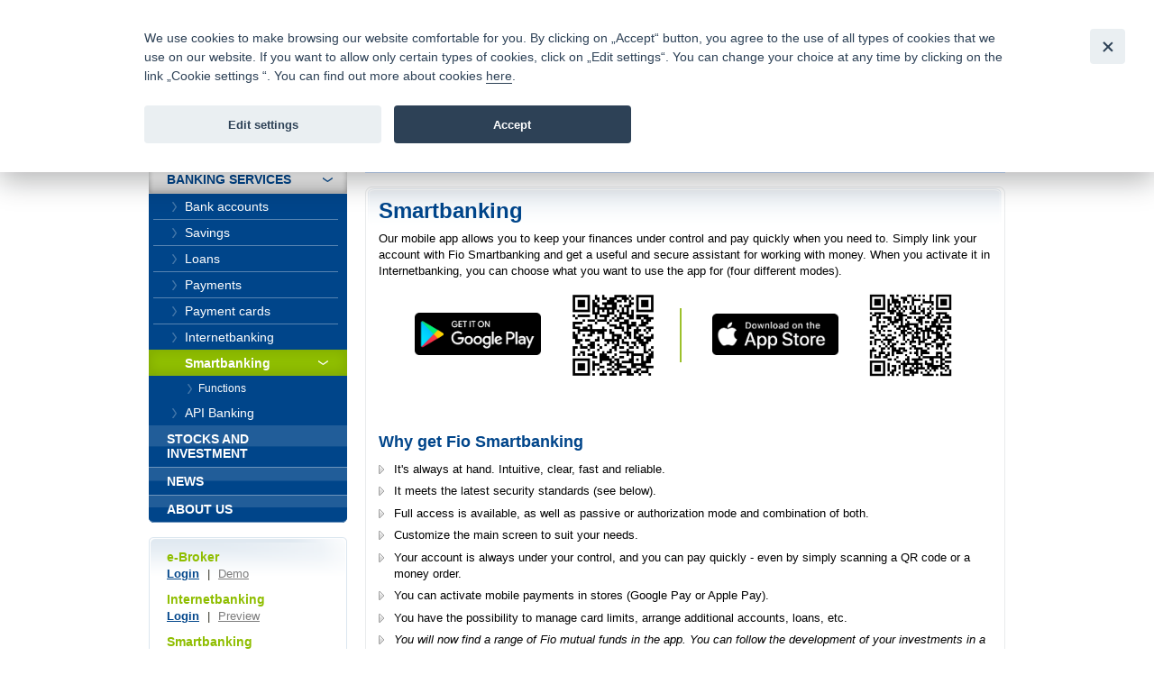

--- FILE ---
content_type: text/html; charset=UTF-8
request_url: https://www.fio.sk/bank-services/smartbanking?fullpage=1
body_size: 20485
content:
<!DOCTYPE html>
<html xmlns="http://www.w3.org/1999/xhtml" xml:lang="cs" lang="cs">
<head>
    <base href="https://www.fio.sk/"/>
    <meta http-equiv="content-type" content="text/html; charset=utf-8"/>
    <meta http-equiv="content-language" content="cs"/>
    <title>Smartbanking, iphone, smartphone | Fio bank</title>
            <meta name="description" content="Smartbanking from Fio banka is a unique application for smartphones. Control your finances anywhere, any time, safely and in a modern way. Not just for iPhone, now for Android as well."/>
                <meta name="keywords" content="Smartbanking, iphone, smartphone"/>
        
    <link rel="icon" type="image/png" sizes="16x16" href="/gfx/favicons/favicon-16x16.png">
    <link rel="icon" type="image/png" sizes="32x32" href="/gfx/favicons/favicon-32x32.png">
    <link rel="apple-touch-icon" sizes="180x180" href="/gfx/favicons/apple-touch-icon.png">


	<link rel="stylesheet" type="text/css" href="/css/fio.css?10062024" media="screen,projection"/>
	<link rel="stylesheet" type="text/css" href="/css/fio-print.css" media="print"/>
	<link rel="stylesheet" href="/css/fa/all.min.css">
	<!--[if lt IE 8]>
	<link rel="stylesheet" type="text/css" href="/css/fio-msie.css" media="screen,projection,tv"/>	<![endif]-->

                
    <script type="text/javascript" src="/js/lib/jquery-3.6.4.min.js?15132024"></script>

        
        
    <script type="text/javascript" src="/js/common.js?15132024"></script>
                            

            <!-- Google Tag Manager -->
            <noscript>
                <iframe src="//www.googletagmanager.com/ns.html?id=GTM-PHDL42" height="0" width="0"
                        style="display:none;visibility:hidden"></iframe>
            </noscript>
            <script src="/js/GTM_start.js?15132024"></script>
            <script src="/js/GTM_sk.js?15132024"></script>
            <!-- End Google Tag Manager -->
        
                    </head>

<body data-lng="4">
<div id="page">
    


<div id="headline">
    <div class="lang">
					                <a href="/bankovne-sluzby/smartbanking?lng=3">
					Slovensky
                </a>
						                <span class="sep">|</span>
								                <strong>English</strong>
								    </div>

    <div class="menu">
        		<a href="/about-us/contacts">Contacts</a>
        
                <span class="sep">|</span>
		<a href="/about-us/manuals-documents-price-lists/price-lists-tariffs">Pricelist</a>
        
                <span class="sep">|</span>
		<a href="/about-us/career">Career</a>
        
                <span class="sep">|</span>
		<a href="/about-us/write-us">Write to us</a>
        
                <span class="sep">|</span>
        <a href="/about-us/faq">FAQ</a>
        
        
                <span class="sep">|</span>
        <a href=""></a>
            </div>
</div>
<div id="headphone">
	Infomail: <big>fio@fio.sk</big>
</div>

<div class="cleaner"><hr /></div>

<div id="header">
    <div class="inner">

		
		            <div class="logo">
				
                <strong>
                    <a href="">
						Fio bank<span>&nbsp;</span>
                    </a>
                </strong>
            </div>
		
        <div class="motto">
            <div class="in">
				Fio banka is a modern Czech financial institution that stands out for providing fee-free general banking services and adept facilitation of investments in financial securities.
            </div>
        </div>
                    <div class="search">
                <form action="/vyhledavani">
                    <div>
                        <span class="input"><input type="text" id="q" name="q" class="text"/></span>
                        <input type="image" src="./gfx/search-button.gif" class="imgbutton" name="SearchB" />
                    </div>
                </form>
            </div>
        
        <div class="cleaner"><hr /></div>
    </div>
</div>

<div id="content">
    
<div class="crumbs">
  <div>
  	<a href="/">Introduction</a>
  	        <span class="sep">&gt;</span>
                    <a href="/bank-services">Banking services</a>
          	        <span class="sep">&gt;</span>
                                
            <strong>Smartbanking</strong>
          	  </div>
</div>

    <div class="layout1">
        <div class="content1">
        <div class="box section2">
	        <div class="boxin">
		        <div class="boxin2">
		            <div class="section2 userText">
						<h1>Smartbanking</h1>
<p>Our mobile app allows you to keep your finances under control and pay quickly when you need to. Simply link your account with Fio Smartbanking and get a useful and secure assistant for working with money. When you activate it in Internetbanking, you can choose what you want to use the app for (four different modes).</p>
<p><a href="https://play.google.com/store/apps/details?id=sk.fio.sb2&amp;hl=sk" target="_blank" rel="noopener"><img style="margin: 28px 20px 28px 40px;" src="/docs/bannery/button_Google_ENG.png" alt="" width="140" height="47"></a><img style="margin-right: 10px; margin-left: 10px;" src="/docs/bannery/sk_Android_qr_683w_f.png" alt="" width="100" height="100"> <img style="margin: 0px 10px 20px 10px;" src="/docs/bannery/linka.png" alt="" width="2" height="60"> <a href="https://apps.apple.com/sk/app/fio-smartbanking-sk/id1466759340?l=sk target="><img style="margin: 28px 20px 28px 20px;" src="/docs/bannery/button_Apple_ENG.png" alt="" width="140" height="46"></a><img style="margin-right: 10px; margin-left: 10px;" src="/docs/bannery/sk_iOS_qr_683w_f.png" alt="" width="100" height="100"></p>
<p> </p>
		            </div>

					<div class="section userText">
		                		                
		                		            
		            	
		                
		                <h2>Why get Fio Smartbanking</h2>
<ul>
<li>It's always at hand. Intuitive, clear, fast and reliable.</li>
<li>It meets the latest security standards (see below).</li>
<li>Full access is available, as well as passive or authorization mode and combination of both.</li>
<li>Customize the main screen to suit your needs.</li>
<li>Your account is always under your control, and you can pay quickly - even by simply scanning a QR code or a money order.</li>
<li>You can activate mobile payments in stores (Google Pay or Apple Pay).</li>
<li>You have the possibility to manage card limits, arrange additional accounts, loans, etc.</li>
<li><em>You will now find a range of Fio mutual funds in the app. You can follow the development of your investments in a clear chart.</em></li>
<li><strong>Your account balance always in view </strong>thanks to a<a href="/bank-services/smartbanking/functions"> widget </a>on your phone's desktop<strong>.</strong></li>
</ul>
<p> </p>
<p style="text-align: center;"><a class="btn blueBtn" href="/bank-services/smartbanking/functions">How to use the app</a><a class="btn greenBtn" href="bank-services/smartbanking#activation">Activation in minutes</a></p>
<p> </p>
<p>Want to try Smartbanking for starters, or just use it to quickly confirm transactions with a click? Activate it in passive mode to view balances and movements, or in authorization mode, or a combination of both (step 5 in the <a href="https://www.fio.sk/bank-services/smartbanking#activation">activation instructions</a>).</p>
<h2>Security is our priority</h2>
<p>Our Fio Smartbanking mobile app complies with the latest security standards, just like Internetbanking.</p>
<ul>
<li>Access to the app is protected by a password and transaction authorization is further protected by a PIN, or biometrics (fingerprint or face view) can be used in both cases.</li>
<li>This way, no one can access your account without authentication, even if you lose your phone, for example. In addition, you can deactivate the app at any time in your Internetbanking.</li>
<li>All communication is secure and data is encrypted.</li>
<li>No data is shared with third parties.</li>
<li>The app is protected against MITM (Man in the middle) attacks and can detect spy apps or other attempts to compromise your mobile phone.</li>
</ul>
<p>For security reasons, we recommend that your mobile phone is secured by PIN, gesture or biometrics.</p>
<h2 id="activation">Smartbanking activation</h2>
<p>You can download Fio Smartbanking at the following official links:</p>
<p><a href="https://play.google.com/store/apps/details?id=sk.fio.sb2&amp;hl=sk" target="_blank" rel="noopener"><img style="margin: 28px 20px 28px 40px;" src="/docs/bannery/button_Google_ENG.png" alt="" width="140" height="47"></a><img style="margin-right: 10px; margin-left: 10px;" src="/docs/bannery/sk_Android_qr_683w_f.png" alt="" width="100" height="100"> <img style="margin: 0px 10px 20px 10px;" src="/docs/bannery/linka.png" alt="" width="2" height="60"> <a href="https://apps.apple.com/sk/app/fio-smartbanking-sk/id1466759340?l=sk target="><img style="margin: 28px 20px 28px 20px;" src="/docs/bannery/button_Apple_ENG.png" alt="" width="140" height="46"></a><img style="margin-right: 10px; margin-left: 10px;" src="/docs/bannery/sk_iOS_qr_683w_f.png" alt="" width="100" height="100"></p>
<p>Then you can connect the app to Internetbanking in two ways. <br><br><strong> A. Activation purely on the mobile<br></strong><br> Once launched, our mobile app will redirect you to the Internetbanking login and guide you through the process. <strong><strong><br><br><strong> </strong></strong>B. Activation on PC and mobile <strong><strong><br><br><strong> </strong></strong></strong></strong>You will start the Smartbanking activation here using your PC and then complete it on your mobile, see detailed instructions below.</p>
<p><a href="https://www.fio.cz/docs/bannery/sparovani_telefonu_a_SB_20241104_EN.png"><img src="/docs/bannery/sparovani_telefonu_a_SB_20241104_EN.png" alt="" width="680" height="2331"></a></p>
<h2 id="deactivation">Smartbanking deactivation</h2>
<p>You can deactivate the application at any time in My Fio &gt; Settings (Deactivate Smartbanking option). If you have already uninstalled the app, you can deactivate it via Internetbanking by clicking on the red cross (Remove device) in the Settings &gt; Smartbanking section in the Activated devices table. In both cases, you must authorise the cancellation of access to Smartbanking.<br><br></p>
<p><strong>Supported operating systems:</strong></p>
<ul>
<li>iOS 12.0 (and higher)</li>
<li>Android 8 (and higher)</li>
</ul>
<p><strong>Technical support:</strong></p>
<ul>
<li>e-mail: podpora@fio.cz</li>
<li>phone: 00421 220 850 310</li>
</ul>
<p>Do you want to use the application but aren't yet a Fio banka client? Visit any one of our <a href="/about-us/contacts">more than 80 Fio branches</a> or apply for an <a href="/about-us/how-to-become-a-client/i-want-banking-services">account on-line</a>.</p>
		                <div class="cleaner"><hr /></div>

		                
		                
			            		            </div>
		        </div>
	        </div>
        </div>

                <div class="userLinks section userText">
            <h4>LINKS</h4><ul><li><strong><a href="/bank-services/smartbanking/functions">What does Fio Smartbanking include?</a></strong></li></ul><p>What functions are included in SmartBanking? Take a look at the overview.<br /></p>
            
        </div>
        
        
        </div>

        
<div class="content2">
        <div class="section relatedSection">
        
    	
    </div>
	        <div class="section">
    	<h4>News</h4>
    	<ul class="list1">
    	            <li>
                <a href="/spravodajstvo/novinky-z-burzy-komentare/319717-americke-futures-kontrakty-odepisuji">Americké futures kontrakty odepisují</a>
            </li>
    	            <li>
                <a href="/spravodajstvo/novinky-z-burzy-komentare/319715-usa-index-zadosti-o-hypoteky-mba-k-16-lednu-vzrostl-o-14-1">USA: Index žádostí o hypotéky MBA k 16. lednu vzrostl o 14,1 %</a>
            </li>
    	            <li>
                <a href="/spravodajstvo/novinky-z-burzy-komentare/319713-vyvoj-cen-komodit-zemni-plyn-21-04-zlato-2-02-a-med-0-82">Vývoj cen komodit: Zemní plyn (+21,04 %), zlato (+2,02 %) a měď (+0,82 %)</a>
            </li>
    	    	</ul>
    	<p class="more"><a href="/spravodajstvo">More news</a></p>
    </div>
        <div class="cleaner"></div>
            <p>
                            
                <a class="bigbutton fel" href="/company-fio/how-to-become-a-client/i-want-banking-services">
                    <span>Open an account</span>
                </a>
                            
                <a class="bigbutton fer" href="/company-fio/calculator/bank-fees">
                    <span>Calculate bank fees</span>
                </a>
                        </p>
	<div class="cleaner"></div>
    </div>
    </div>
</div>

<div id="bar">

    <div id="menu">
<div class="inner">
<div class="inner2">

<ul>
    <li>
        <div>
        
        <a href="/">
            <span>
            Introduction
            </span>
        </a>
        </div>

                    </li>
    <li class="expanded" >
        <div>
        
        <a href="/bank-services">
            <span>
            Banking services
            </span>
        </a>
        </div>

                        <ul>
                    <li >
                
                <a href="/bank-services/bank-accounts">
                    <span>
                    Bank accounts
                    </span>
                </a>

                                            </li>
                    <li >
                
                <a href="/bank-services/savings">
                    <span>
                    Savings
                    </span>
                </a>

                                            </li>
                    <li >
                
                <a href="/bank-services/loans">
                    <span>
                    Loans
                    </span>
                </a>

                                            </li>
                    <li >
                
                <a href="/bank-services/payments">
                    <span>
                    Payments
                    </span>
                </a>

                                            </li>
                    <li >
                
                <a href="/bank-services/payment-cards">
                    <span>
                    Payment cards
                    </span>
                </a>

                                            </li>
                    <li >
                
                <a href="/bank-services/internetbanking">
                    <span>
                    Internetbanking
                    </span>
                </a>

                                            </li>
                    <li class="expanded"  >
                
                <a href="/bank-services/smartbanking" class="active">
                    <span>
                    Smartbanking
                    </span>
                </a>

                                                <ul>
                                    <li>
                        
                        <a href="/bank-services/smartbanking/functions">
                            <span>
                            Functions
                            </span>
                        </a>
                    </li>
                                </ul>
                            </li>
                    <li >
                
                <a href="/bank-services/internetbanking-api">
                    <span>
                    API Banking
                    </span>
                </a>

                                            </li>
                </ul>
            </li>
    <li>
        <div>
        
        <a href="/stocks-investments">
            <span>
            Stocks and investment
            </span>
        </a>
        </div>

                    </li>
    <li>
        <div>
        
        <a href="/news">
            <span>
            News
            </span>
        </a>
        </div>

                    </li>
    <li class="last" >
        <div>
        
        <a href="/about-us">
            <span>
            About us
            </span>
        </a>
        </div>

                    </li>
</ul>

</div>
</div>
</div>

    <div class="barbox barbox-ebroker">
        <div class="barboxin">
            <h6>e-Broker</h6>
            <p><a href="https://www.fio.sk/e-broker/e-broker.cgi">Login</a> <span class="sep">|</span> <a href="/stocks-investments/internet-trading/e-broker-demo" class="silver">Demo</a></p>
                        <h6>Internetbanking</h6>
            <p><a href="https://ib.fio.sk/ib/login?l=ENGLISH">Login</a> <span class="sep">|</span> <a href="/bank-services/internetbanking/screen" class="silver">Preview</a></p>
            <h6>Smartbanking</h6>
            <p><a href="https://www.fio.sk/bank-services/smartbanking">Download</a> <span class="sep">|</span> <a href="https://www.fio.sk/bank-services/smartbanking#aktivaceSB" class="silver">Activation</a></p>
                                    <hr/>
            <h6></h6>
            <p><a href="/stocks-investments/seminars"></a></p>
                    </div>
    </div>

            <div class="barbox">
        <div class="barboxin">
            <h4></h4>
            <div class="userText"></div>
            <div class="FB">
                <div>
                    <a href="https://www.facebook.com/FiobankaSK" target="_blank" title="Facebook"><img class="HpSocialIcon" alt="Facebook" src="gfx/soc_facebook.png" /></a>
                    <a href="https://twitter.com/FiobankaSK" target="_blank" title="Twitter"><img class="HpSocialIcon" alt="Twitter" src="gfx/soc_twitter.png" /></a>
                    <a href="https://www.youtube.com/user/fiobankaSK" target="_blank" title="YouTube"><img class="HpSocialIcon" alt="YouTube" src="gfx/soc_youtube.png" /></a>
                </div>
            </div>
        </div>
    </div>
    

        <div class="barbox barbox-listek">
      <div class="barboxin">
        <h4>Exchange list</h4>
        <table class="tbl1">
        	<thead><tr><th></th><th class="tright"><strong>Buy</strong></th><th class="tright"><strong>Sell</strong></th></tr></thead>
        	<tbody>
        		        			                		<tr><td class="tleft"><strong>CZK</strong></td><td class="tright">25,04877</td><td class="tright">23,61323</td></tr>
                	                        			                		<tr><td class="tleft"><strong>USD</strong></td><td class="tright">1,20695</td><td class="tright">1,13663</td></tr>
                	                        			                		<tr><td class="tleft"><strong>GBP</strong></td><td class="tright">0,89783</td><td class="tright">0,84552</td></tr>
                	                        			                		<tr><td class="tleft"><strong>CHF</strong></td><td class="tright">0,95529</td><td class="tright">0,89963</td></tr>
                	                        			                		<tr><td class="tleft"><strong>PLN</strong></td><td class="tright">4,35015</td><td class="tright">4,09673</td></tr>
                	                        		
        	</tbody>
        </table>
       
        <p class="next"><a href="#">Full details here</a></p>
        </div>
    </div>
    
</div>
<div class="cleaner">
	<hr/>
</div>

<div id="footer">
	<p class="links">
		<a href="/webmap">Site map</a>
		<span class="sep">|</span> <a href="/company-fio/manuals-documents-price-lists/other/legal-disclaimer">Legal Disclaimers</a>
		<span class="sep">|</span> <a href="" type="button" data-cc="c-settings" id="nastaveniCookies">Cookies settings</a>
	</p>
	<p>
		Copyright &copy; 2026 Fio banka
					<span class="sep">|</span>
			<a href="https://www.fiofondy.cz/" class="external" target="_blank">FIOFONDY</a>
			<span class="sep">|</span>
			<a href="http://www.rmsystem.cz/?lng=2" class="external" target="_blank">RM-SYSTEM</a>
			<span class="sep">|</span>
			<a href="http://www.akcie.cz/" class="external" target="_blank">AKCIE.CZ</a>
			</p>
</div>
			<script defer src="/js/cookieconsent.js?15132024"></script>
		<script defer src="/js/cookies_client.js?15132024"></script>
	</body></html>


--- FILE ---
content_type: application/javascript
request_url: https://www.fio.sk/js/cookies_client.js?15132024
body_size: 29414
content:
/*
MIT License

Copyright (c) 2020-2022 Orest Bida

Permission is hereby granted, free of charge, to any person obtaining a copy
of this software and associated documentation files (the "Software"), to deal
in the Software without restriction, including without limitation the rights
to use, copy, modify, merge, publish, distribute, sublicense, and/or sell
copies of the Software, and to permit persons to whom the Software is
furnished to do so, subject to the following conditions:

The above copyright notice and this permission notice shall be included in all
copies or substantial portions of the Software.

THE SOFTWARE IS PROVIDED "AS IS", WITHOUT WARRANTY OF ANY KIND, EXPRESS OR
IMPLIED, INCLUDING BUT NOT LIMITED TO THE WARRANTIES OF MERCHANTABILITY,
FITNESS FOR A PARTICULAR PURPOSE AND NONINFRINGEMENT. IN NO EVENT SHALL THE
AUTHORS OR COPYRIGHT HOLDERS BE LIABLE FOR ANY CLAIM, DAMAGES OR OTHER
LIABILITY, WHETHER IN AN ACTION OF CONTRACT, TORT OR OTHERWISE, ARISING FROM,
OUT OF OR IN CONNECTION WITH THE SOFTWARE OR THE USE OR OTHER DEALINGS IN THE
SOFTWARE.
 */
// obtain cookieconsent plugin
//window.dataLayer = window.dataLayer || [];
function gtag() { dataLayer.push(arguments); }

var cc = initCookieConsent();
// microsoft logo
//var logo = '<svg style="width: 110px; height: 30px; display: block;" xmlns="http://www.w3.org/2000/svg" xml:space="preserve" viewBox="0 0 337.6 72"><path fill="#737373" d="M140.4 14.4v43.2h-7.5V23.7h-.1l-13.4 33.9h-5l-13.7-33.9h-.1v33.9h-6.9V14.4h10.8l12.4 32h.2l13.1-32h10.2zm6.2 3.3c0-1.2.4-2.2 1.3-3 .9-.8 1.9-1.2 3.1-1.2 1.3 0 2.4.4 3.2 1.2s1.3 1.8 1.3 3-.4 2.2-1.3 3c-.9.8-1.9 1.2-3.2 1.2s-2.3-.4-3.1-1.2c-.8-.9-1.3-1.9-1.3-3zm8.1 8.9v31h-7.3v-31h7.3zm22.1 25.7c1.1 0 2.3-.2 3.6-.8 1.3-.5 2.5-1.2 3.6-2v6.8c-1.2.7-2.5 1.2-4 1.5-1.5.3-3.1.5-4.9.5-4.6 0-8.3-1.4-11.1-4.3-2.9-2.9-4.3-6.6-4.3-11 0-5 1.5-9.1 4.4-12.3 2.9-3.2 7-4.8 12.4-4.8 1.4 0 2.8.2 4.1.5 1.4.3 2.5.8 3.3 1.2v7c-1.1-.8-2.3-1.5-3.4-1.9-1.2-.4-2.4-.7-3.6-.7-2.9 0-5.2.9-7 2.8s-2.6 4.4-2.6 7.6c0 3.1.9 5.6 2.6 7.3 1.7 1.7 4 2.6 6.9 2.6zm27.9-26.2a8.08 8.08 0 0 1 2.8.4v7.4c-.4-.3-.9-.6-1.7-.8s-1.6-.4-2.7-.4c-1.8 0-3.3.8-4.5 2.3s-1.9 3.8-1.9 7v15.6h-7.3v-31h7.3v4.9h.1c.7-1.7 1.7-3 3-4 1.4-.9 3-1.4 4.9-1.4zm3.2 16.5c0-5.1 1.5-9.2 4.3-12.2 2.9-3 6.9-4.5 12-4.5 4.8 0 8.6 1.4 11.3 4.3s4.1 6.8 4.1 11.7c0 5-1.5 9-4.3 12-2.9 3-6.8 4.5-11.8 4.5-4.8 0-8.6-1.4-11.4-4.2-2.8-2.9-4.2-6.8-4.2-11.6zm7.6-.3c0 3.2.7 5.7 2.2 7.4s3.6 2.6 6.3 2.6c2.6 0 4.7-.8 6.1-2.6 1.4-1.7 2.1-4.2 2.1-7.6 0-3.3-.7-5.8-2.1-7.6-1.4-1.7-3.5-2.6-6-2.6-2.7 0-4.7.9-6.2 2.7-1.7 1.9-2.4 4.4-2.4 7.7zm35-7.5c0 1 .3 1.9 1 2.5.7.6 2.1 1.3 4.4 2.2 2.9 1.2 5 2.5 6.1 3.9a8.1 8.1 0 0 1 1.8 5.3c0 2.9-1.1 5.2-3.4 7-2.2 1.8-5.3 2.6-9.1 2.6-1.3 0-2.7-.2-4.3-.5-1.6-.3-2.9-.7-4-1.2v-7.2c1.3.9 2.8 1.7 4.3 2.2 1.5.5 2.9.8 4.2.8 1.6 0 2.9-.2 3.6-.7.8-.5 1.2-1.2 1.2-2.3 0-1-.4-1.8-1.2-2.6-.8-.7-2.4-1.5-4.6-2.4-2.7-1.1-4.6-2.4-5.7-3.8s-1.7-3.2-1.7-5.4c0-2.8 1.1-5.1 3.3-6.9 2.2-1.8 5.1-2.7 8.6-2.7 1.1 0 2.3.1 3.6.4s2.5.6 3.4.9V34c-1-.6-2.1-1.2-3.4-1.7-1.3-.5-2.6-.7-3.8-.7-1.4 0-2.5.3-3.2.8-.7.7-1.1 1.4-1.1 2.4zm16.4 7.8c0-5.1 1.5-9.2 4.3-12.2 2.9-3 6.9-4.5 12-4.5 4.8 0 8.6 1.4 11.3 4.3s4.1 6.8 4.1 11.7c0 5-1.5 9-4.3 12-2.9 3-6.8 4.5-11.8 4.5-4.8 0-8.6-1.4-11.4-4.2-2.7-2.9-4.2-6.8-4.2-11.6zm7.6-.3c0 3.2.7 5.7 2.2 7.4s3.6 2.6 6.3 2.6c2.6 0 4.7-.8 6.1-2.6 1.4-1.7 2.1-4.2 2.1-7.6 0-3.3-.7-5.8-2.1-7.6-1.4-1.7-3.5-2.6-6-2.6-2.7 0-4.7.9-6.2 2.7-1.6 1.9-2.4 4.4-2.4 7.7zm48.4-9.7H312v25h-7.4v-25h-5.2v-6h5.2v-4.3c0-3.2 1.1-5.9 3.2-8s4.8-3.1 8.1-3.1c.9 0 1.7.1 2.4.1s1.3.2 1.8.4V18c-.2-.1-.7-.3-1.3-.5-.6-.2-1.3-.3-2.1-.3-1.5 0-2.7.5-3.5 1.4-.8.9-1.2 2.4-1.2 4.2v3.7h10.9v-7l7.3-2.2v9.2h7.4v6h-7.4V47c0 1.9.4 3.2 1 4 .7.8 1.8 1.2 3.3 1.2.4 0 .9-.1 1.5-.3.6-.2 1.1-.4 1.5-.7v6c-.5.3-1.2.5-2.3.7-1.1.2-2.1.3-3.2.3-3.1 0-5.4-.8-6.9-2.4-1.5-1.6-2.3-4.1-2.3-7.4l.1-15.8z"/><path fill="#f25022" d="M0 0h34.2v34.2H0z"/><path fill="#7fba00" d="M37.8 0H72v34.2H37.8z"/><path fill="#00a4ef" d="M0 37.8h34.2V72H0z"/><path fill="#ffb900" d="M37.8 37.8H72V72H37.8z"/></svg>';
var logo = ''
var cookie = '?';
var body = document.getElementsByTagName("body")[0];
var lng_id =  body.dataset.lng;
if(lng_id == 1){
    lng = "cz";
}else if(lng_id == 2){
    lng = "en_cz";
}else if(lng_id == 3){
    lng = "sk";
}else{
    lng = "en_sk";
}

// function gtag() { dataLayer.push(arguments); }

// run plugin with config object
cc.run({
    current_lang : lng,
    autoclear_cookies : true,                   // default: false
    theme_css: '/css/cookieconsent.css',
    //theme_css: '../src/cookieconsent.css',
    cookie_name: '__Secure-cc_cookie',          // default: 'cc_cookie'
    cookie_expiration : 365,                    // default: 182
    page_scripts: true,                         // default: false

    // auto_language: null,                     // default: null; could also be 'browser' or 'document'
    autorun: false,                             // default: true
    // delay: 0,                                // default: 0
    // force_consent: false,
    // hide_from_bots: false,                   // default: false
    // remove_cookie_tables: false              // default: false
    // cookie_domain: location.hostname,        // default: current domain
    // cookie_path: "/",                        // default: root
    // cookie_same_site: "Lax",
    // use_rfc_cookie: false,                   // default: false
    // revision: 0,                             // default: 0

    gui_options: {
        consent_modal: {
            layout: 'bar',                      // box,cloud,bar
            position: 'top center',           // bottom,middle,top + left,right,center
            transition: 'slide',                 // zoom,slide
            swap_buttons: true
        },
        settings_modal: {
            layout: 'box',                      // box,bar
            // position: 'left',                // right,left (available only if bar layout selected)
            transition: 'slide'                 // zoom,slide
        }
    },
    onFirstAction: function (user_preferences, cookie) {
        // Disable gtag ...
        //window.dataLayer = window.dataLayer || [];
        //function gtag() { dataLayer.push(arguments); }

        gtag('consent', 'default', {
            'ad_storage': 'denied',
            'analytics_storage': 'denied'
            // 'personalization_storage': 'denied',
            // 'security_storage': 'denied',
            // 'functionality_storage': 'granted',
        });
    },


    onAccept: function (cookie) {
        if (cc.allowedCategory('analytics')) {
            //window.dataLayer = window.dataLayer || [];
            function gtag() { dataLayer.push(arguments); }
            //
            gtag('consent', 'update', {
                'analytics_storage': 'granted'
                // 'personalization_storage': 'denied',
                // 'security_storage': 'denied',
                // 'functionality_storage': 'granted',
            });

            // dataLayer.push(
            //     {
            //         event: "consent",
            //         1:"update",
            //         2:{
            //             'analytics_storage': 'granted'
            //             // 'wait_for_update': 2000
            //         },
            //     }
            // );
        }

        if (!cc.allowedCategory('analytics')) {

            //window.dataLayer = window.dataLayer || [];
            function gtag() { dataLayer.push(arguments); }

            gtag('consent', 'update', {
                'analytics_storage': 'denied'
                // 'wait_for_update': 2000
            });
        }

        if (cc.allowedCategory('ads')) {

            //window.dataLayer = window.dataLayer || [];
            function gtag() { dataLayer.push(arguments); }

            gtag('consent', 'update', {
                'ad_storage': 'granted'
                // 'wait_for_update': 2000
            });
        }
        // If ads category is disabled ...
        if (!cc.allowedCategory('ads')) {

            //window.dataLayer = window.dataLayer || [];
            function gtag() { dataLayer.push(arguments); }

            gtag('consent', 'update', {
                'ad_storage': 'denied'
                // 'wait_for_update': 2000
            });
        }

        // gtag('consent', 'update', {
        //     'ad_storage': 'granted',
        //     // 'wait_for_update': 2000
        // });
        dataLayer.push({
            event: "consentChange"
        });
    },

    onChange: function (cookie, changed_preferences) {
        // If analytics category's status was changed ...
        // If analytics category is disabled ...
        if (cc.allowedCategory('analytics')) {

            // window.dataLayer = window.dataLayer || [];
            function gtag() { dataLayer.push(arguments); }

            gtag('consent', 'update', {
                'analytics_storage': 'granted',
                // 'wait_for_update': 2000
            });
        }

        if (!cc.allowedCategory('analytics')) {

           // window.dataLayer = window.dataLayer || [];
            function gtag() { dataLayer.push(arguments); }

            gtag('consent', 'update', {
                'analytics_storage': 'denied',
                // 'wait_for_update': 2000
            });
        }

        if (cc.allowedCategory('ads')) {

             //window.dataLayer = window.dataLayer || [];
            function gtag() { dataLayer.push(arguments); }

            gtag('consent', 'update', {
                'ad_storage': 'granted',
                // 'wait_for_update': 2000
            });
        }
        // If ads category is disabled ...
        if (!cc.allowedCategory('ads')) {

           // window.dataLayer = window.dataLayer || [];
            function gtag() { dataLayer.push(arguments); }

            gtag('consent', 'update', {
                'ad_storage': 'denied',
                // 'wait_for_update': 2000
            });
        }

        dataLayer.push({
            event: "consentChange"
        });
    },

    languages: {
        'en_cz': {
            consent_modal: {
                title: '',
                description: 'We use cookies to make browsing our website comfortable for you.  By clicking on „Accept“ button, you agree to the use of all types of cookies that we use on our website. If you want to allow only certain types of cookies, click on „Edit settings“. You can change your choice at any time by clicking on the link „Cookie settings “. You can find out more about cookies <a role="link" href="/company-fio/manuals-documents-price-lists/other/legal-disclaimer">here</a>.',
                primary_btn: {
                    text: 'Accept',
                    role: 'accept_all'              // 'accept_selected' or 'accept_all'
                },
                secondary_btn: {
                    text: 'Edit settings',
                    role: 'settings'        // 'settings' or 'accept_necessary'
                }
            },
            settings_modal: {
                title: logo,
                save_settings_btn: 'SAVE MY SETTINGS',
                accept_all_btn: 'ALLOW ALL',
                reject_all_btn: 'REJECT ALL (except necessary)',
                close_btn_label: 'Close',
                cookie_table_headers: [
                    {col1: 'Name'},
                    {col2: 'Domain'},
                    {col3: 'Expiration'},
                    {col4: 'Description'}
                ],
                blocks: [
                    {
                        title: 'Information on the scope and purpose of cookies processing',
                        description: 'Cookie is a small block of text file made up of letters and numbers that visited website sends to your browser. It allows the website to record information about your visit, such as preferred language and other settings. This may make your next visit to the website easier and more productive. ' + "</br></br>" +
                            'Cookies serve a variety of purposes. For example, they enable to save your settings, select relevant ads, or track the number of visitors on the website. <a role="link" href="/company-fio/manuals-documents-price-lists/other/legal-disclaimer">More about cookies</a>'
                    }, {
                        title: 'NECESSARY COOKIES',
                        description: 'These cookies are necessary for proper functioning of our website and they cannot be turned off.',
                        toggle: {
                            value: 'functionality',
                            enabled: true,
                            readonly: true          // cookie categories with readonly=true are all treated as "functionality cookies"
                        }
                    }, {
                        title: 'ANALYTICAL COOKIES',
                        description: 'These cookies collect information about how you use the website, which pages you have visited and which links you have clicked on. All the data is anonymized and cannot be used to identify you.',
                        toggle: {
                            value: 'analytics',     // there are no default categories => you specify them
                            enabled: false,
                            readonly: false
                        }
                    }, {
                        title: 'MARKETING COOKIES',
                        description: 'These cookies connect our website with advertising systems and social networks such as Google Ads, Facebook, etc. Thanks to this, we can display you literally tailored advertising.',
                        toggle: {
                            value: 'ads',
                            enabled: false,
                            readonly: false
                        }
                    }
                ]
            }
        },'cz': {
            consent_modal: {
                title: '',
                description: 'Aby prohlížení našeho webu bylo pro Vás komfortní, využíváme soubory cookies. Kliknutím na tlačítko "Souhlasím" odsouhlasíte využití všech typů cookies, které na našem webu používáme. Pokud chcete povolit jen některé typy cookies, klikněte na "Upravit nastavení". Svou volbu můžete kdykoli změnit kliknutím na odkaz „Nastavení cookies“. Více o cookies zjistíte <a role="link" href="/spolecnost-fio/manualy-dokumenty-ceniky/ostatni/pravni-prohlaseni">zde</a>.',
                primary_btn: {
                    text: 'Souhlasím',
                    role: 'accept_all'              // 'accept_selected' or 'accept_all'
                },
                secondary_btn: {
                    text: 'Upravit nastavení',
                    role: 'settings'        // 'settings' or 'accept_necessary'
                }
            },
            settings_modal: {
                title: logo,
                save_settings_btn: 'ULOŽIT MOJE NASTAVENÍ',
                accept_all_btn: 'POVOLIT VŠE',
                reject_all_btn: 'ODMÍTNOUT VŠE (kromě nezbytných)',
                close_btn_label: 'Close',
                cookie_table_headers: [
                    {col1: 'Name'},
                    {col2: 'Domain'},
                    {col3: 'Expiration'},
                    {col4: 'Description'}
                ],
                blocks: [
                    {
                        title: 'Informace o rozsahu a účelu zpracování cookies',
                        description: 'Cookie je krátký textový soubor tvořený písmeny a číslicemi, který navštívená webová stránka odešle do prohlížeče. Umožňuje webu zaznamenat informace o vaší návštěvě, například preferovaný jazyk a další nastavení. Vaše příští návštěva stránek tak může být snazší a produktivnější. ' +
                            'Soubory cookie slouží k celé řadě účelů. Například k ukládání vašich nastavení, k výběru relevantních reklam či ke sledování počtu návštěvníků na stránce. <a role="link" href="/spolecnost-fio/manualy-dokumenty-ceniky/ostatni/pravni-prohlaseni">Více o cookies</a>.'
                    }, {
                        title: 'NEZBYTNÁ COOKIES',
                        description: 'Tyto cookies jsou nezbytné pro správné fungování našich internetových stránek a není možné je vypnout.',
                        toggle: {
                            value: 'functionality',
                            enabled: true,
                            readonly: true          // cookie categories with readonly=true are all treated as "functionality cookies"
                        }
                    }, {
                        title: 'ANALYTICKÁ COOKIES',
                        description: 'Tyto cookies shromažďují informace o tom, jak web používáte, které stránky jste navštívili, a na které odkazy jste klikli. Všechna data jsou anonymizována a nelze je použít k vaší identifikaci.',
                        toggle: {
                            value: 'analytics',     // there are no default categories => you specify them
                            enabled: false,
                            readonly: false
                        }
                    }, {
                        title: 'MARKETINGOVÁ COOKIES',
                        description: 'Tyto cookies propojují náš web s reklamními systémy a sociálními sítěmi jako Google Ads, Facebook apod. Díky tomu vám můžeme zobrazovat reklamu doslova na míru.',
                        toggle: {
                            value: 'ads',
                            enabled: false,
                            readonly: false
                        }
                    }
                ]
            }
        },
        'en_sk': {
            consent_modal: {
                title: '',
                description: 'We use cookies to make browsing our website comfortable for you.  By clicking on „Accept“ button, you agree to the use of all types of cookies that we use on our website. If you want to allow only certain types of cookies, click on „Edit settings“. You can change your choice at any time by clicking on the link „Cookie settings “. You can find out more about cookies <a role="link" href="/company-fio/manuals-documents-price-lists/other/legal-disclaimer">here</a>.',
                primary_btn: {
                    text: 'Accept',
                    role: 'accept_all'              // 'accept_selected' or 'accept_all'
                },
                secondary_btn: {
                    text: 'Edit settings',
                    role: 'settings'        // 'settings' or 'accept_necessary'
                }
            },
            settings_modal: {
                title: logo,
                save_settings_btn: 'SAVE MY SETTINGS',
                accept_all_btn: 'ALLOW ALL',
                reject_all_btn: 'REJECT ALL (except necessary)',
                close_btn_label: 'Close',
                cookie_table_headers: [
                    {col1: 'Name'},
                    {col2: 'Domain'},
                    {col3: 'Expiration'},
                    {col4: 'Description'}
                ],
                blocks: [
                    {
                        title: 'Information on the scope and purpose of cookies processing',
                        description: 'Cookie is a small block of text file made up of letters and numbers that visited website sends to your browser. It allows the website to record information about your visit, such as preferred language and other settings. This may make your next visit to the website easier and more productive. ' + "</br></br>" +
                            'Cookies serve a variety of purposes. For example, they enable to save your settings, select relevant ads, or track the number of visitors on the website. <a role="link" href="/company-fio/manuals-documents-price-lists/other/legal-disclaimer">More about cookies</a>'
                    }, {
                        title: 'NECESSARY COOKIES',
                        description: 'These cookies are necessary for proper functioning of our website and they cannot be turned off.',
                        toggle: {
                            value: 'functionality',
                            enabled: true,
                            readonly: true          // cookie categories with readonly=true are all treated as "functionality cookies"
                        }
                    }, {
                        title: 'ANALYTICAL COOKIES',
                        description: 'These cookies collect information about how you use the website, which pages you have visited and which links you have clicked on. All the data is anonymized and cannot be used to identify you.',
                        toggle: {
                            value: 'analytics',     // there are no default categories => you specify them
                            enabled: false,
                            readonly: false
                        }
                    }, {
                        title: 'MARKETING COOKIES',
                        description: 'These cookies connect our website with advertising systems and social networks such as Google Ads, Facebook, etc. Thanks to this, we can display you literally tailored advertising.',
                        toggle: {
                            value: 'ads',
                            enabled: false,
                            readonly: false
                        }

                    }
                ]
            }
        },'sk': {
            consent_modal: {
                title: '',
                description: 'Aby prehliadanie nášho webu bolo pre Vás komfortné, využívame súbory cookies. Kliknutím na tlačidlo "Súhlasím" odsúhlasíte využitie všetkých typov cookies, ktoré na našom webe používame. Pokiaľ chcete povoliť len niektoré typy cookies, kliknite na "Upraviť nastavenia". Svoju voľbu môžete kedykoľvek zmeniť kliknutím na odkaz „Nastavenie cookies“. Viac o cookies zistíte <a role="link" href="/spolocnost-fio/manualy-dokumenty-cenniky/ostatne/pravne-prehlasenie">tu</a>.',
                primary_btn: {
                    text: 'Súhlasím',
                    role: 'accept_all'              // 'accept_selected' or 'accept_all'
                },
                secondary_btn: {
                    text: 'Upraviť nastavenie',
                    role: 'settings'        // 'settings' or 'accept_necessary'
                }
            },
            settings_modal: {
                title: logo,
                save_settings_btn: 'ULOŽIŤ MOJE NASTAVENIA',
                accept_all_btn: 'POVOLIŤ VŠETKO',
                reject_all_btn: 'ODMIETNUŤ VŠETKO (okrem nevyhnutných)',
                close_btn_label: 'Close',
                cookie_table_headers: [
                    {col1: 'Name'},
                    {col2: 'Domain'},
                    {col3: 'Expiration'},
                    {col4: 'Description'}
                ],
                blocks: [
                    {
                        title: 'Informácie o rozsahu a účele spracovania cookies',
                        description: 'Cookie je krátky textový súbor tvorený písmenami a číslicami, ktorý navštívená webová stránka odošle do prehliadača. Umožňuje webu zaznamenať informácie o vašej návšteve, napríklad preferovaný jazyk a ďalšie nastavenia. Vaša budúca návšteva stránok tak môže byť jednoduchšia a produktívnejšia.' + "</br>" +
                            'Súbory cookie slúžia na celý rad účelov. Napríklad na ukladanie vašich nastavení, na výber relevantných reklám alebo na sledovanie počtu návštevníkov na stránke. <a role="link" href="/spolocnost-fio/manualy-dokumenty-cenniky/ostatne/pravne-prehlasenie">Viac o cookies</a>.'
                    }, {
                        title: 'NEVYHNUTNÉ COOKIES ',
                        description: 'Tieto cookies sú nevyhnutné pre správne fungovanie našich internetových stránok a nie je možné ich vypnúť.',
                        toggle: {
                            value: 'functionality',
                            enabled: true,
                            readonly: true          // cookie categories with readonly=true are all treated as "functionality cookies"
                        }
                    }, {
                        title: 'ANALYTICKÉ COOKIES ',
                        description: 'Tieto cookies zhromažďujú informácie o tom, ako web používate, ktoré stránky ste navštívili, a na ktoré odkazy ste klikli. Všetky údaje sú anonymizované a nemožno ich použiť na vašu identifikáciu.',
                        toggle: {
                            value: 'analytics',     // there are no default categories => you specify them
                            enabled: false,
                            readonly: false
                        },
                        cookie_table: [             // list of all expected cookies
                            {
                                col1: '^_ga',       // match all cookies starting with "_ga"
                                col2: 'google.com',
                                col3: '2 roky',
                                col4: 'Soubor cookie _ga, instalovaný službou Google Analytics, vypočítává údaje o návštěvnících, relacích a kampaních a také sleduje používání webu pro analytickou zprávu webu. Soubor cookie ukládá informace anonymně a k rozpoznání jedinečných návštěvníků přiřazuje náhodně vygenerované číslo.',
                                is_regex: true
                            },
                            {
                                col1: '_gid',
                                col2: 'google.com',
                                col3: '1 den',
                                col4: 'Soubor cookie _gid, instalovaný službou Google Analytics, ukládá informace o tom, jak návštěvníci používají webové stránky, a zároveň vytváří analytickou zprávu o výkonu webových stránek. Mezi shromažďované údaje patří počet návštěvníků, jejich zdroj a anonymně navštívené stránky.',
                            },
                            {
                                col1: 'gat',
                                col2: 'google.com',
                                col3: '1 minuta',
                                col4: 'Tento soubor cookie neukládá žádné informace o uživateli, slouží pouze k omezení počtu požadavků, které musí být odeslány na web doubleclick.net.',
                            }
                        ]
                    }, {
                        title: 'MARKETINGOVÉ COOKIES',
                        description: 'Tieto cookies prepájajú náš web s reklamnými systémami a sociálnymi sieťami ako Google Ads, Facebook a pod. Vďaka tomu vám môžeme zobrazovať reklamu doslova na mieru.',
                        toggle: {
                            value: 'ads',
                            enabled: false,
                            readonly: false
                        },
                        cookie_table: [             // list of all expected cookies
                            {
                                col1: 'sid',       // match all cookies starting with "_ga"
                                col2: 'seznam.cz',
                                col3: '30 dní',
                                col4: 'Seznam.cz retargeting',
                            }
                        ]
                    }
                ]
            }
        }
    }
});


var s_bns = document.getElementById('s-bns');
var s_all_bn = document.getElementById('s-all-bn');
var s_rall_bn = document.getElementById('s-rall-bn');
var s_sv_bn = document.getElementById('s-sv-bn');
s_bns.id = "s-bns-n";
s_bns.innerHTML = "";

s_bns.append(s_rall_bn);
s_bns.append(s_sv_bn);
s_bns.append(s_all_bn);

var modal = document.getElementById("cm");

if(modal) {
    var close_btn = document.getElementById('s-c-bn')
    close_btn.blur();

    var div = document.createElement('div');
    div.id = "closeBtnCon";

    var btn = document.createElement("button");
    btn.id = "closeBtn";
    btn.setAttribute("type", "button");
    btn.className = "c-bn";
    btn.setAttribute("aria-label", "Close")

    div.append(btn);


    modal.insertBefore(div, modal.firstChild);

    var _addEvent = function (elem, event, fn, _passive) {
        var passive = _passive === true;

        if (elem.addEventListener) {
            passive ? elem.addEventListener(event, fn, {passive: true}) : elem.addEventListener(event, fn, false);
        } else {
            /**
             * For old browser, add 'on' before event:
             * 'click':=> 'onclick'
             */
            elem.attachEvent("on" + event, fn);
        }
    }

    _addEvent(btn, 'click', function () {
        cc.hide();
        cc.accept([]); // accept necessary only
    });
}

if (navigator.cookieEnabled !== false && navigator.doNotTrack != 1 && navigator.globalPrivacyControl !== true) {
    cc.show();
}

